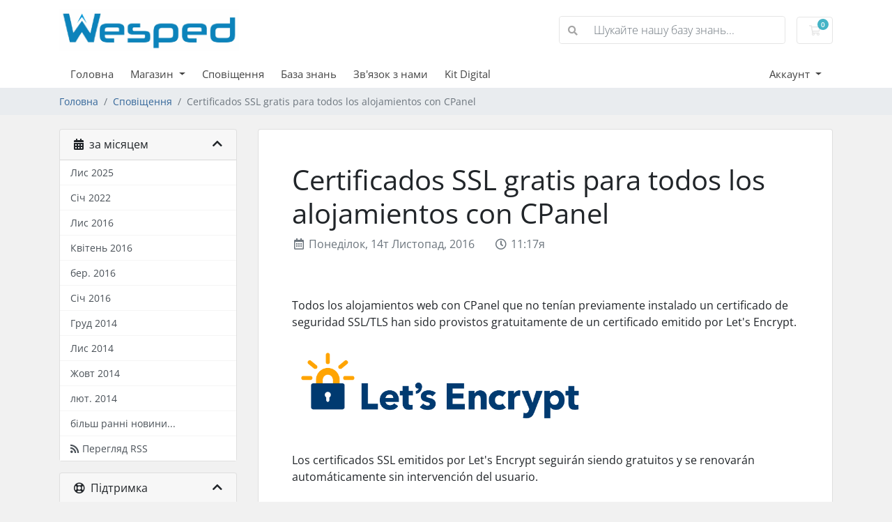

--- FILE ---
content_type: text/html; charset=utf-8
request_url: https://www.wesped.com/announcements/20/Certificados-SSL-gratis-para-toda-a-hospedagem-CPanel.html?language=ukranian
body_size: 7227
content:
<!doctype html>
<html lang="en">
<head>
    <meta charset="utf-8" />
    <meta name="viewport" content="width=device-width, initial-scale=1, shrink-to-fit=no">
    <title>Сповіщення - Wesped</title>
    <!-- Styling -->
<link href="/assets/fonts/css/open-sans-family.css" rel="stylesheet" type="text/css" />
<link href="/templates/twenty-one/css/all.min.css?v=ede74d" rel="stylesheet">
<link href="/templates/twenty-one/css/theme.min.css?v=ede74d" rel="stylesheet">
<link href="/assets/css/fontawesome-all.min.css" rel="stylesheet">
<link href="/templates/wesped/css/custom.css" rel="stylesheet">

<script>
    var csrfToken = '00564c6faa08a7eacd3573dfc64ade56cce46113',
        markdownGuide = 'Керівництво по розмітці',
        locale = 'en',
        saved = 'збережено',
        saving = 'автоматичне збереження',
        whmcsBaseUrl = "";
    </script>
<script src="/templates/twenty-one/js/scripts.min.js?v=ede74d"></script>

    <script type="application/ld+json">
{
  "@context": "https://schema.org",
  "@type": "Organization",
  "@id": "https://www.wesped.com/#organization",
  "name": "Wesped",
  "image": "https://www.wesped.com/assets/img/logo.png",
  "url": "https://www.wesped.com",
  "email": "soporte@wesped.com",
  "telephone": "+34968103499",
  "address": {
    "@type": "PostalAddress",
    "addressLocality": "Cartagena",
    "postalCode": "30204",
    "addressCountry": "ES"
  }
}
</script>

</head>
<body class="primary-bg-color" data-phone-cc-input="1">
        

    <header id="header" class="header">
        
        <div class="navbar navbar-light">
            <div class="container">
                <a class="navbar-brand mr-3" href="/index.php">
                                            <img src="/assets/img/logo.png" alt="Wesped" class="logo-img">
                                    </a>

                <form method="post" action="/knowledgebase/search" class="form-inline ml-auto">
<input type="hidden" name="token" value="00564c6faa08a7eacd3573dfc64ade56cce46113" />
                    <div class="input-group search d-none d-xl-flex">
                        <div class="input-group-prepend">
                            <button class="btn btn-default" type="submit">
                                <i class="fas fa-search"></i>
                            </button>
                        </div>
                        <input class="form-control appended-form-control font-weight-light" type="text" name="search" placeholder="Шукайте нашу базу знань...">
                    </div>
                </form>

                <ul class="navbar-nav toolbar">
                    <li class="nav-item ml-3">
                        <a class="btn nav-link cart-btn" href="/cart.php?a=view">
                            <i class="far fa-shopping-cart fa-fw"></i>
                            <span id="cartItemCount" class="badge badge-info">0</span>
                            <span class="sr-only">Кошик</span>
                        </a>
                    </li>
                    <li class="nav-item ml-3 d-xl-none">
                        <button class="btn nav-link" type="button" data-toggle="collapse" data-target="#mainNavbar">
                            <span class="fas fa-bars fa-fw"></span>
                        </button>
                    </li>
                </ul>
            </div>
        </div>
        <div class="navbar navbar-expand-xl main-navbar-wrapper">
            <div class="container">
                <div class="collapse navbar-collapse" id="mainNavbar">
                    <form method="post" action="/knowledgebase/search" class="d-xl-none">
<input type="hidden" name="token" value="00564c6faa08a7eacd3573dfc64ade56cce46113" />
                        <div class="input-group search w-100 mb-2">
                            <div class="input-group-prepend">
                                <button class="btn btn-default" type="submit">
                                    <i class="fas fa-search"></i>
                                </button>
                            </div>
                            <input class="form-control prepended-form-control" type="text" name="search" placeholder="Шукайте нашу базу знань...">
                        </div>
                    </form>
                    <ul id="nav" class="navbar-nav mr-auto">
                            <li menuItemName="Home" class="d-block no-collapse" id="Primary_Navbar-Home">
        <a class="pr-4" href="/index.php">
                        Головна
                    </a>
            </li>
    <li menuItemName="Store" class="d-block dropdown no-collapse" id="Primary_Navbar-Store">
        <a class="pr-4 dropdown-toggle" data-toggle="dropdown" aria-haspopup="true" aria-expanded="false" href="#">
                        Магазин
                    </a>
                    <ul class="dropdown-menu">
                                                <li menuItemName="Browse Products Services" class="dropdown-item" id="Primary_Navbar-Store-Browse_Products_Services">
                        <a href="/store" class="dropdown-item px-2 py-0">
                                                        Переглянути всі
                                                    </a>
                    </li>
                                                                <div class="dropdown-divider"></div>
                                                                <li menuItemName="Alojamiento Web" class="dropdown-item" id="Primary_Navbar-Store-Alojamiento_Web">
                        <a href="/store/alojamiento-web" class="dropdown-item px-2 py-0">
                                                        Alojamiento Web
                                                    </a>
                    </li>
                                                                <li menuItemName="Diseño y mantenimiento" class="dropdown-item" id="Primary_Navbar-Store-Diseño_y_mantenimiento">
                        <a href="/store/diseno-y-mantenimiento" class="dropdown-item px-2 py-0">
                                                        Diseño y mantenimiento
                                                    </a>
                    </li>
                                                                <li menuItemName="Radio Streaming" class="dropdown-item" id="Primary_Navbar-Store-Radio_Streaming">
                        <a href="/store/radio-streaming" class="dropdown-item px-2 py-0">
                                                        Radio Streaming
                                                    </a>
                    </li>
                                                                <li menuItemName="Google Workspace" class="dropdown-item" id="Primary_Navbar-Store-Google_Workspace">
                        <a href="/store/google-workspace" class="dropdown-item px-2 py-0">
                                                        Google Workspace
                                                    </a>
                    </li>
                                                                <li menuItemName="sitelock" class="dropdown-item" id="Primary_Navbar-Store-sitelock">
                        <a href="/store/sitelock" class="dropdown-item px-2 py-0">
                                                        Безпека сайту
                                                    </a>
                    </li>
                                                                <li menuItemName="weebly" class="dropdown-item" id="Primary_Navbar-Store-weebly">
                        <a href="/store/creador-de-sitios-web-weebly" class="dropdown-item px-2 py-0">
                                                        Конструктор веб-сайтів
                                                    </a>
                    </li>
                                                                <li menuItemName="ox" class="dropdown-item" id="Primary_Navbar-Store-ox">
                        <a href="/store/ox-app-suite" class="dropdown-item px-2 py-0">
                                                        Професійна пошта
                                                    </a>
                    </li>
                                                                <li menuItemName="symantec" class="dropdown-item" id="Primary_Navbar-Store-symantec">
                        <a href="/store/cestificados-ssl" class="dropdown-item px-2 py-0">
                                                        Сертифікати SSL
                                                    </a>
                    </li>
                                                                <li menuItemName="codeguard" class="dropdown-item" id="Primary_Navbar-Store-codeguard">
                        <a href="/store/codeguard" class="dropdown-item px-2 py-0">
                                                        Резервне копіювання сайту
                                                    </a>
                    </li>
                                                                <li menuItemName="marketgoo" class="dropdown-item" id="Primary_Navbar-Store-marketgoo">
                        <a href="/store/marketgoo" class="dropdown-item px-2 py-0">
                                                        SEO Інструменти
                                                    </a>
                    </li>
                                                                <li menuItemName="siteBuilder" class="dropdown-item" id="Primary_Navbar-Store-siteBuilder">
                        <a href="/store/site-builder" class="dropdown-item px-2 py-0">
                                                        Конструктор сайтів
                                                    </a>
                    </li>
                                                                <li menuItemName="spamexperts" class="dropdown-item" id="Primary_Navbar-Store-spamexperts">
                        <a href="/store/email-services" class="dropdown-item px-2 py-0">
                                                        Служби електронної пошти
                                                    </a>
                    </li>
                                                                <li menuItemName="nordvpn" class="dropdown-item" id="Primary_Navbar-Store-nordvpn">
                        <a href="/store/vpn" class="dropdown-item px-2 py-0">
                                                        VPN
                                                    </a>
                    </li>
                                                                <li menuItemName="threesixtymonitoring" class="dropdown-item" id="Primary_Navbar-Store-threesixtymonitoring">
                        <a href="/store/360monitoring" class="dropdown-item px-2 py-0">
                                                        Моніторинг сайту та сервера
                                                    </a>
                    </li>
                                                                <li menuItemName="socialbee" class="dropdown-item" id="Primary_Navbar-Store-socialbee">
                        <a href="/store/SocialBee" class="dropdown-item px-2 py-0">
                                                        СоціалБі
                                                    </a>
                    </li>
                                                                <div class="dropdown-divider"></div>
                                                                <li menuItemName="Register a New Domain" class="dropdown-item" id="Primary_Navbar-Store-Register_a_New_Domain">
                        <a href="/cart.php?a=add&domain=register" class="dropdown-item px-2 py-0">
                                                        Зареєструвати домен
                                                    </a>
                    </li>
                                                                <li menuItemName="Transfer a Domain to Us" class="dropdown-item" id="Primary_Navbar-Store-Transfer_a_Domain_to_Us">
                        <a href="/cart.php?a=add&domain=transfer" class="dropdown-item px-2 py-0">
                                                        Перенести домен до нас
                                                    </a>
                    </li>
                                        </ul>
            </li>
    <li menuItemName="Announcements" class="d-block" id="Primary_Navbar-Announcements">
        <a class="pr-4" href="/announcements">
                        Сповіщення
                    </a>
            </li>
    <li menuItemName="Knowledgebase" class="d-block" id="Primary_Navbar-Knowledgebase">
        <a class="pr-4" href="/knowledgebase">
                        База знань
                    </a>
            </li>
    <li menuItemName="Contact Us" class="d-block" id="Primary_Navbar-Contact_Us">
        <a class="pr-4" href="/contact.php">
                        Зв'язок з нами
                    </a>
            </li>
    <li menuItemName="Kit Digital" class="d-block" id="Primary_Navbar-Kit_Digital">
        <a class="pr-4" href="/kit-digital/">
                        Kit Digital
                    </a>
            </li>
    <li class="d-none dropdown collapsable-dropdown">
        <a class="dropdown-toggle" href="#" id="navbarDropdownMenu" role="button" data-toggle="dropdown" aria-haspopup="true" aria-expanded="false">
            Більше
        </a>
        <ul class="collapsable-dropdown-menu dropdown-menu" aria-labelledby="navbarDropdownMenu">
        </ul>
    </li>
                    </ul>
                    <ul class="navbar-nav ml-auto">
                            <li menuItemName="Account" class="d-block no-collapse dropdown no-collapse" id="Secondary_Navbar-Account">
        <a class=" dropdown-toggle" data-toggle="dropdown" aria-haspopup="true" aria-expanded="false" href="#">
                        Аккаунт
                    </a>
                    <ul class="dropdown-menu dropdown-menu-right">
                                                <li menuItemName="Login" class="dropdown-item" id="Secondary_Navbar-Account-Login">
                        <a href="/clientarea.php" class="dropdown-item px-2 py-0">
                                                        Вхід
                                                    </a>
                    </li>
                                                                <li menuItemName="Register" class="dropdown-item" id="Secondary_Navbar-Account-Register">
                        <a href="/register.php" class="dropdown-item px-2 py-0">
                                                        Реєстрація
                                                    </a>
                    </li>
                                                                <div class="dropdown-divider"></div>
                                                                <li menuItemName="Forgot Password?" class="dropdown-item" id="Secondary_Navbar-Account-Forgot_Password?">
                        <a href="/password/reset" class="dropdown-item px-2 py-0">
                                                        Забули пароль?
                                                    </a>
                    </li>
                                        </ul>
            </li>
                    </ul>
                </div>
            </div>
        </div>
    </header>

    
    <nav class="master-breadcrumb" aria-label="breadcrumb">
        <div class="container">
            <ol class="breadcrumb">
            <li class="breadcrumb-item">
            <a href="https://www.wesped.com">            Головна
            </a>        </li>
            <li class="breadcrumb-item">
            <a href="/announcements">            Сповіщення
            </a>        </li>
            <li class="breadcrumb-item active" aria-current="page">
                        Certificados SSL gratis para todos los alojamientos con CPanel
                    </li>
    </ol>
        </div>
    </nav>

        
    
    <section id="main-body">
        <div class="container">
            <div class="row">

                            <div class="col-lg-4 col-xl-3">
                    <div class="sidebar">
                            <div menuItemName="Announcements Months" class="mb-3 card card-sidebar d-none d-md-block">
        <div class="card-header">
            <h3 class="card-title m-0">
                <i class="fas fa-calendar-alt"></i>&nbsp;                за місяцем
                                <i class="fas fa-chevron-up card-minimise float-right"></i>
            </h3>
        </div>
        <div class="collapsable-card-body">
                                        <div class="list-group list-group-flush d-md-flex" role="tablist">
                                                                        <a menuItemName="Лис 2025"
                               href="/announcements/view/2025-11"
                               class="list-group-item list-group-item-action"
                                                                                                                                                           id="Primary_Sidebar-Announcements_Months-Лис_2025"
                            >
                                <div class="sidebar-menu-item-wrapper">
                                                                        <div class="sidebar-menu-item-label">
                                        Лис 2025
                                    </div>
                                                                    </div>
                            </a>
                                                                                                <a menuItemName="Січ 2022"
                               href="/announcements/view/2022-01"
                               class="list-group-item list-group-item-action"
                                                                                                                                                           id="Primary_Sidebar-Announcements_Months-Січ_2022"
                            >
                                <div class="sidebar-menu-item-wrapper">
                                                                        <div class="sidebar-menu-item-label">
                                        Січ 2022
                                    </div>
                                                                    </div>
                            </a>
                                                                                                <a menuItemName="Лис 2016"
                               href="/announcements/view/2016-11"
                               class="list-group-item list-group-item-action"
                                                                                                                                                           id="Primary_Sidebar-Announcements_Months-Лис_2016"
                            >
                                <div class="sidebar-menu-item-wrapper">
                                                                        <div class="sidebar-menu-item-label">
                                        Лис 2016
                                    </div>
                                                                    </div>
                            </a>
                                                                                                <a menuItemName="Квітень 2016"
                               href="/announcements/view/2016-04"
                               class="list-group-item list-group-item-action"
                                                                                                                                                           id="Primary_Sidebar-Announcements_Months-Квітень_2016"
                            >
                                <div class="sidebar-menu-item-wrapper">
                                                                        <div class="sidebar-menu-item-label">
                                        Квітень 2016
                                    </div>
                                                                    </div>
                            </a>
                                                                                                <a menuItemName="бер. 2016"
                               href="/announcements/view/2016-03"
                               class="list-group-item list-group-item-action"
                                                                                                                                                           id="Primary_Sidebar-Announcements_Months-бер._2016"
                            >
                                <div class="sidebar-menu-item-wrapper">
                                                                        <div class="sidebar-menu-item-label">
                                        бер. 2016
                                    </div>
                                                                    </div>
                            </a>
                                                                                                <a menuItemName="Січ 2016"
                               href="/announcements/view/2016-01"
                               class="list-group-item list-group-item-action"
                                                                                                                                                           id="Primary_Sidebar-Announcements_Months-Січ_2016"
                            >
                                <div class="sidebar-menu-item-wrapper">
                                                                        <div class="sidebar-menu-item-label">
                                        Січ 2016
                                    </div>
                                                                    </div>
                            </a>
                                                                                                <a menuItemName="Груд 2014"
                               href="/announcements/view/2014-12"
                               class="list-group-item list-group-item-action"
                                                                                                                                                           id="Primary_Sidebar-Announcements_Months-Груд_2014"
                            >
                                <div class="sidebar-menu-item-wrapper">
                                                                        <div class="sidebar-menu-item-label">
                                        Груд 2014
                                    </div>
                                                                    </div>
                            </a>
                                                                                                <a menuItemName="Лис 2014"
                               href="/announcements/view/2014-11"
                               class="list-group-item list-group-item-action"
                                                                                                                                                           id="Primary_Sidebar-Announcements_Months-Лис_2014"
                            >
                                <div class="sidebar-menu-item-wrapper">
                                                                        <div class="sidebar-menu-item-label">
                                        Лис 2014
                                    </div>
                                                                    </div>
                            </a>
                                                                                                <a menuItemName="Жовт 2014"
                               href="/announcements/view/2014-10"
                               class="list-group-item list-group-item-action"
                                                                                                                                                           id="Primary_Sidebar-Announcements_Months-Жовт_2014"
                            >
                                <div class="sidebar-menu-item-wrapper">
                                                                        <div class="sidebar-menu-item-label">
                                        Жовт 2014
                                    </div>
                                                                    </div>
                            </a>
                                                                                                <a menuItemName="лют. 2014"
                               href="/announcements/view/2014-02"
                               class="list-group-item list-group-item-action"
                                                                                                                                                           id="Primary_Sidebar-Announcements_Months-лют._2014"
                            >
                                <div class="sidebar-menu-item-wrapper">
                                                                        <div class="sidebar-menu-item-label">
                                        лют. 2014
                                    </div>
                                                                    </div>
                            </a>
                                                                                                <a menuItemName="Older"
                               href="/announcements/view/older"
                               class="list-group-item list-group-item-action"
                                                                                                                                                           id="Primary_Sidebar-Announcements_Months-Older"
                            >
                                <div class="sidebar-menu-item-wrapper">
                                                                        <div class="sidebar-menu-item-label">
                                        більш ранні новини...
                                    </div>
                                                                    </div>
                            </a>
                                                                                                <a menuItemName="RSS Feed"
                               href="/announcements/rss"
                               class="list-group-item list-group-item-action"
                                                                                                                                                           id="Primary_Sidebar-Announcements_Months-RSS_Feed"
                            >
                                <div class="sidebar-menu-item-wrapper">
                                                                            <div class="sidebar-menu-item-icon-wrapper">
                                                                                        <i class="fas fa-rss icon-rss sidebar-menu-item-icon"></i>
                                        </div>
                                                                        <div class="sidebar-menu-item-label">
                                        Перегляд RSS
                                    </div>
                                                                    </div>
                            </a>
                                                            </div>
                    </div>
            </div>
                    <div class="card d-block d-md-none bg-light">
            <div class="card-header">
                <h3 class="card-title">
                    <i class="fas fa-calendar-alt"></i>&nbsp;                    за місяцем
                                    </h3>
            </div>
            <div class="card-body">
                <form role="form">
                    <select class="form-control" onchange="selectChangeNavigate(this)">
                                                    <option menuItemName="Лис 2025" value="/announcements/view/2025-11" class="list-group-item list-group-item-action" >
                                Лис 2025
                                                            </option>
                                                    <option menuItemName="Січ 2022" value="/announcements/view/2022-01" class="list-group-item list-group-item-action" >
                                Січ 2022
                                                            </option>
                                                    <option menuItemName="Лис 2016" value="/announcements/view/2016-11" class="list-group-item list-group-item-action" >
                                Лис 2016
                                                            </option>
                                                    <option menuItemName="Квітень 2016" value="/announcements/view/2016-04" class="list-group-item list-group-item-action" >
                                Квітень 2016
                                                            </option>
                                                    <option menuItemName="бер. 2016" value="/announcements/view/2016-03" class="list-group-item list-group-item-action" >
                                бер. 2016
                                                            </option>
                                                    <option menuItemName="Січ 2016" value="/announcements/view/2016-01" class="list-group-item list-group-item-action" >
                                Січ 2016
                                                            </option>
                                                    <option menuItemName="Груд 2014" value="/announcements/view/2014-12" class="list-group-item list-group-item-action" >
                                Груд 2014
                                                            </option>
                                                    <option menuItemName="Лис 2014" value="/announcements/view/2014-11" class="list-group-item list-group-item-action" >
                                Лис 2014
                                                            </option>
                                                    <option menuItemName="Жовт 2014" value="/announcements/view/2014-10" class="list-group-item list-group-item-action" >
                                Жовт 2014
                                                            </option>
                                                    <option menuItemName="лют. 2014" value="/announcements/view/2014-02" class="list-group-item list-group-item-action" >
                                лют. 2014
                                                            </option>
                                                    <option menuItemName="Older" value="/announcements/view/older" class="list-group-item list-group-item-action" >
                                більш ранні новини...
                                                            </option>
                                                    <option menuItemName="RSS Feed" value="/announcements/rss" class="list-group-item list-group-item-action" >
                                Перегляд RSS
                                                            </option>
                                            </select>
                </form>
            </div>
                    </div>
                        </div>
                                            <div class="d-none d-lg-block sidebar">
                                <div menuItemName="Support" class="mb-3 card card-sidebar">
        <div class="card-header">
            <h3 class="card-title m-0">
                <i class="far fa-life-ring"></i>&nbsp;                Підтримка
                                <i class="fas fa-chevron-up card-minimise float-right"></i>
            </h3>
        </div>
        <div class="collapsable-card-body">
                                        <div class="list-group list-group-flush d-md-flex" role="tablist">
                                                                        <a menuItemName="Support Tickets"
                               href="/supporttickets.php"
                               class="list-group-item list-group-item-action"
                                                                                                                                                           id="Secondary_Sidebar-Support-Support_Tickets"
                            >
                                <div class="sidebar-menu-item-wrapper">
                                                                            <div class="sidebar-menu-item-icon-wrapper">
                                                                                        <i class="fas fa-ticket-alt fa-fw sidebar-menu-item-icon"></i>
                                        </div>
                                                                        <div class="sidebar-menu-item-label">
                                        Підтримка
                                    </div>
                                                                    </div>
                            </a>
                                                                                                <a menuItemName="Announcements"
                               href="/announcements"
                               class="list-group-item list-group-item-action active"
                                                                                                                                                           id="Secondary_Sidebar-Support-Announcements"
                            >
                                <div class="sidebar-menu-item-wrapper">
                                                                            <div class="sidebar-menu-item-icon-wrapper">
                                                                                        <i class="fas fa-list fa-fw sidebar-menu-item-icon"></i>
                                        </div>
                                                                        <div class="sidebar-menu-item-label">
                                        Сповіщення
                                    </div>
                                                                    </div>
                            </a>
                                                                                                <a menuItemName="Knowledgebase"
                               href="/knowledgebase"
                               class="list-group-item list-group-item-action"
                                                                                                                                                           id="Secondary_Sidebar-Support-Knowledgebase"
                            >
                                <div class="sidebar-menu-item-wrapper">
                                                                            <div class="sidebar-menu-item-icon-wrapper">
                                                                                        <i class="fas fa-info-circle fa-fw sidebar-menu-item-icon"></i>
                                        </div>
                                                                        <div class="sidebar-menu-item-label">
                                        База знань
                                    </div>
                                                                    </div>
                            </a>
                                                                                                <a menuItemName="Downloads"
                               href="/download"
                               class="list-group-item list-group-item-action"
                                                                                                                                                           id="Secondary_Sidebar-Support-Downloads"
                            >
                                <div class="sidebar-menu-item-wrapper">
                                                                            <div class="sidebar-menu-item-icon-wrapper">
                                                                                        <i class="fas fa-download fa-fw sidebar-menu-item-icon"></i>
                                        </div>
                                                                        <div class="sidebar-menu-item-label">
                                        Файли
                                    </div>
                                                                    </div>
                            </a>
                                                                                                <a menuItemName="Network Status"
                               href="/serverstatus.php"
                               class="list-group-item list-group-item-action"
                                                                                                                                                           id="Secondary_Sidebar-Support-Network_Status"
                            >
                                <div class="sidebar-menu-item-wrapper">
                                                                            <div class="sidebar-menu-item-icon-wrapper">
                                                                                        <i class="fas fa-rocket fa-fw sidebar-menu-item-icon"></i>
                                        </div>
                                                                        <div class="sidebar-menu-item-label">
                                        Статус мережі
                                    </div>
                                                                    </div>
                            </a>
                                                                                                <a menuItemName="Open Ticket"
                               href="/submitticket.php"
                               class="list-group-item list-group-item-action"
                                                                                                                                                           id="Secondary_Sidebar-Support-Open_Ticket"
                            >
                                <div class="sidebar-menu-item-wrapper">
                                                                            <div class="sidebar-menu-item-icon-wrapper">
                                                                                        <i class="fas fa-comments fa-fw sidebar-menu-item-icon"></i>
                                        </div>
                                                                        <div class="sidebar-menu-item-label">
                                        Відкрити тікет
                                    </div>
                                                                    </div>
                            </a>
                                                            </div>
                    </div>
            </div>
                            </div>
                                    </div>
                        <div class="col-lg-8 col-xl-9 primary-content">


<div class="card">
    <div class="card-body extra-padding">
        <h1>
            Certificados SSL gratis para todos los alojamientos con CPanel
                    </h1>

        <ul class="list-inline">
            <li class="list-inline-item text-muted pr-3">
                <i class="far fa-calendar-alt fa-fw"></i>
                Понеділок, 14т Листопад, 2016
            </li>
            <li class="list-inline-item text-muted pr-3">
                <i class="far fa-clock fa-fw"></i>
                11:17я
            </li>
        </ul>

        <div class="py-5">
            <p>Todos los alojamientos web con CPanel que no tenían previamente instalado un certificado de seguridad SSL/TLS han sido provistos gratuitamente de un certificado emitido por Let's Encrypt.<br /><br /><img title="Let's Encrypt" src="/images/ssl/le-logo-wide.png" alt="Logo Let's Encrypt" width="427" height="126" /><br /><br />Los certificados SSL emitidos por Let's Encrypt seguirán siendo gratuitos y se renovarán automáticamente sin intervención del usuario.<br /><br />De este modo ya es posible usar https:// en la web, ademas de contar con encriptación de datos en conexiones con el servicio de correo, ftp y otros.<br /><br />Solicita tu servicio de <a title="Alojamiento web CPanel" href="https://www.wesped.com/cart.php">alojamiento web</a> con CPanel si aún no lo tienes.</p>
        </div>

            </div>
</div>


<a href="/announcements" class="btn btn-default px-4">
    &laquo; Назад
</a>



                    </div>

                    </div>
                                            <div class="d-lg-none sidebar sidebar-secondary">
                                <div menuItemName="Support" class="mb-3 card card-sidebar">
        <div class="card-header">
            <h3 class="card-title m-0">
                <i class="far fa-life-ring"></i>&nbsp;                Підтримка
                                <i class="fas fa-chevron-up card-minimise float-right"></i>
            </h3>
        </div>
        <div class="collapsable-card-body">
                                        <div class="list-group list-group-flush d-md-flex" role="tablist">
                                                                        <a menuItemName="Support Tickets"
                               href="/supporttickets.php"
                               class="list-group-item list-group-item-action"
                                                                                                                                                           id="Secondary_Sidebar-Support-Support_Tickets"
                            >
                                <div class="sidebar-menu-item-wrapper">
                                                                            <div class="sidebar-menu-item-icon-wrapper">
                                                                                        <i class="fas fa-ticket-alt fa-fw sidebar-menu-item-icon"></i>
                                        </div>
                                                                        <div class="sidebar-menu-item-label">
                                        Підтримка
                                    </div>
                                                                    </div>
                            </a>
                                                                                                <a menuItemName="Announcements"
                               href="/announcements"
                               class="list-group-item list-group-item-action active"
                                                                                                                                                           id="Secondary_Sidebar-Support-Announcements"
                            >
                                <div class="sidebar-menu-item-wrapper">
                                                                            <div class="sidebar-menu-item-icon-wrapper">
                                                                                        <i class="fas fa-list fa-fw sidebar-menu-item-icon"></i>
                                        </div>
                                                                        <div class="sidebar-menu-item-label">
                                        Сповіщення
                                    </div>
                                                                    </div>
                            </a>
                                                                                                <a menuItemName="Knowledgebase"
                               href="/knowledgebase"
                               class="list-group-item list-group-item-action"
                                                                                                                                                           id="Secondary_Sidebar-Support-Knowledgebase"
                            >
                                <div class="sidebar-menu-item-wrapper">
                                                                            <div class="sidebar-menu-item-icon-wrapper">
                                                                                        <i class="fas fa-info-circle fa-fw sidebar-menu-item-icon"></i>
                                        </div>
                                                                        <div class="sidebar-menu-item-label">
                                        База знань
                                    </div>
                                                                    </div>
                            </a>
                                                                                                <a menuItemName="Downloads"
                               href="/download"
                               class="list-group-item list-group-item-action"
                                                                                                                                                           id="Secondary_Sidebar-Support-Downloads"
                            >
                                <div class="sidebar-menu-item-wrapper">
                                                                            <div class="sidebar-menu-item-icon-wrapper">
                                                                                        <i class="fas fa-download fa-fw sidebar-menu-item-icon"></i>
                                        </div>
                                                                        <div class="sidebar-menu-item-label">
                                        Файли
                                    </div>
                                                                    </div>
                            </a>
                                                                                                <a menuItemName="Network Status"
                               href="/serverstatus.php"
                               class="list-group-item list-group-item-action"
                                                                                                                                                           id="Secondary_Sidebar-Support-Network_Status"
                            >
                                <div class="sidebar-menu-item-wrapper">
                                                                            <div class="sidebar-menu-item-icon-wrapper">
                                                                                        <i class="fas fa-rocket fa-fw sidebar-menu-item-icon"></i>
                                        </div>
                                                                        <div class="sidebar-menu-item-label">
                                        Статус мережі
                                    </div>
                                                                    </div>
                            </a>
                                                                                                <a menuItemName="Open Ticket"
                               href="/submitticket.php"
                               class="list-group-item list-group-item-action"
                                                                                                                                                           id="Secondary_Sidebar-Support-Open_Ticket"
                            >
                                <div class="sidebar-menu-item-wrapper">
                                                                            <div class="sidebar-menu-item-icon-wrapper">
                                                                                        <i class="fas fa-comments fa-fw sidebar-menu-item-icon"></i>
                                        </div>
                                                                        <div class="sidebar-menu-item-label">
                                        Відкрити тікет
                                    </div>
                                                                    </div>
                            </a>
                                                            </div>
                    </div>
            </div>
                            </div>
                                    <div class="clearfix"></div>
            </div>
        </div>
    </section>

    <footer id="footer" class="footer">
        <div class="container">
            <ul class="list-inline mb-7 text-center float-lg-right">
                    <li class="list-inline-item">
        <a class="btn btn-icon mb-1" href="https://wa.me/34622406060" target="_blank">
            <i class="fab fa-whatsapp"></i>
        </a>
    </li>

                                    <li class="list-inline-item">
                        <button type="button" class="btn" data-toggle="modal" data-target="#modalChooseLanguage">
                            <div class="d-inline-block align-middle">
                                <div class="iti-flag ua"></div>
                            </div>
                            Українська
                            /
                            
                            EUR
                        </button>
                    </li>
                            </ul>

            <ul class="nav justify-content-center justify-content-lg-start mb-7">
                <li class="nav-item">
                    <a class="nav-link" href="/contact.php">
                        Зв'язок з нами
                    </a>
                </li>
                                    <li class="nav-item">
                        <a class="nav-link" href="https://www.wesped.com/knowledgebase/6/Legal" target="_blank">ПРАВИЛАМИ КОРИСТУВАННЯ ПОСЛУГ</a>
                    </li>
                            </ul>

            <p class="copyright mb-0">
                Авторське право &copy; 2026 Wesped. Всі права захищені.
            </p>
        </div>
    </footer>

    <div id="fullpage-overlay" class="w-hidden">
        <div class="outer-wrapper">
            <div class="inner-wrapper">
                <img src="/assets/img/overlay-spinner.svg" alt="">
                <br>
                <span class="msg"></span>
            </div>
        </div>
    </div>

    <div class="modal system-modal fade" id="modalAjax" tabindex="-1" role="dialog" aria-hidden="true">
        <div class="modal-dialog">
            <div class="modal-content">
                <div class="modal-header">
                    <h5 class="modal-title"></h5>
                    <button type="button" class="close" data-dismiss="modal">
                        <span aria-hidden="true">&times;</span>
                        <span class="sr-only">Закрити тікет</span>
                    </button>
                </div>
                <div class="modal-body">
                    Завантаження...
                </div>
                <div class="modal-footer">
                    <div class="float-left loader">
                        <i class="fas fa-circle-notch fa-spin"></i>
                        Завантаження...
                    </div>
                    <button type="button" class="btn btn-default" data-dismiss="modal">
                        Закрити тікет
                    </button>
                    <button type="button" class="btn btn-primary modal-submit">
                        Відправити
                    </button>
                </div>
            </div>
        </div>
    </div>

    <form method="get" action="/announcements/20/Certificados-SSL-gratis-para-toda-a-hospedagem-CPanel.html?">
        <div class="modal modal-localisation" id="modalChooseLanguage" tabindex="-1" role="dialog">
            <div class="modal-dialog modal-lg" role="document">
                <div class="modal-content">
                    <div class="modal-body">
                        <button type="button" class="close text-light" data-dismiss="modal" aria-label="Close">
                            <span aria-hidden="true">&times;</span>
                        </button>

                                                    <h5 class="h5 pt-5 pb-3">Обрати мову</h5>
                            <div class="row item-selector">
                                <input type="hidden" name="language" data-current="ukranian" value="ukranian" />
                                                                    <div class="col-4">
                                        <a href="#" class="item" data-value="arabic">
                                            العربية
                                        </a>
                                    </div>
                                                                    <div class="col-4">
                                        <a href="#" class="item" data-value="azerbaijani">
                                            Azerbaijani
                                        </a>
                                    </div>
                                                                    <div class="col-4">
                                        <a href="#" class="item" data-value="catalan">
                                            Català
                                        </a>
                                    </div>
                                                                    <div class="col-4">
                                        <a href="#" class="item" data-value="chinese">
                                            中文
                                        </a>
                                    </div>
                                                                    <div class="col-4">
                                        <a href="#" class="item" data-value="croatian">
                                            Hrvatski
                                        </a>
                                    </div>
                                                                    <div class="col-4">
                                        <a href="#" class="item" data-value="czech">
                                            Čeština
                                        </a>
                                    </div>
                                                                    <div class="col-4">
                                        <a href="#" class="item" data-value="danish">
                                            Dansk
                                        </a>
                                    </div>
                                                                    <div class="col-4">
                                        <a href="#" class="item" data-value="dutch">
                                            Nederlands
                                        </a>
                                    </div>
                                                                    <div class="col-4">
                                        <a href="#" class="item" data-value="english">
                                            English
                                        </a>
                                    </div>
                                                                    <div class="col-4">
                                        <a href="#" class="item" data-value="estonian">
                                            Estonian
                                        </a>
                                    </div>
                                                                    <div class="col-4">
                                        <a href="#" class="item" data-value="farsi">
                                            Persian
                                        </a>
                                    </div>
                                                                    <div class="col-4">
                                        <a href="#" class="item" data-value="french">
                                            Français
                                        </a>
                                    </div>
                                                                    <div class="col-4">
                                        <a href="#" class="item" data-value="german">
                                            Deutsch
                                        </a>
                                    </div>
                                                                    <div class="col-4">
                                        <a href="#" class="item" data-value="hebrew">
                                            עברית
                                        </a>
                                    </div>
                                                                    <div class="col-4">
                                        <a href="#" class="item" data-value="hungarian">
                                            Magyar
                                        </a>
                                    </div>
                                                                    <div class="col-4">
                                        <a href="#" class="item" data-value="italian">
                                            Italiano
                                        </a>
                                    </div>
                                                                    <div class="col-4">
                                        <a href="#" class="item" data-value="macedonian">
                                            Macedonian
                                        </a>
                                    </div>
                                                                    <div class="col-4">
                                        <a href="#" class="item" data-value="norwegian">
                                            Norwegian
                                        </a>
                                    </div>
                                                                    <div class="col-4">
                                        <a href="#" class="item" data-value="portuguese-br">
                                            Português
                                        </a>
                                    </div>
                                                                    <div class="col-4">
                                        <a href="#" class="item" data-value="portuguese-pt">
                                            Português
                                        </a>
                                    </div>
                                                                    <div class="col-4">
                                        <a href="#" class="item" data-value="romanian">
                                            Română
                                        </a>
                                    </div>
                                                                    <div class="col-4">
                                        <a href="#" class="item" data-value="russian">
                                            Русский
                                        </a>
                                    </div>
                                                                    <div class="col-4">
                                        <a href="#" class="item" data-value="spanish">
                                            Español
                                        </a>
                                    </div>
                                                                    <div class="col-4">
                                        <a href="#" class="item" data-value="swedish">
                                            Svenska
                                        </a>
                                    </div>
                                                                    <div class="col-4">
                                        <a href="#" class="item" data-value="turkish">
                                            Türkçe
                                        </a>
                                    </div>
                                                                    <div class="col-4">
                                        <a href="#" class="item active" data-value="ukranian">
                                            Українська
                                        </a>
                                    </div>
                                                            </div>
                                                                    </div>
                    <div class="modal-footer">
                        <button type="submit" class="btn btn-default">Застосувати</button>
                    </div>
                </div>
            </div>
        </div>
    </form>

    
    <form action="#" id="frmGeneratePassword">
    <div class="modal fade" id="modalGeneratePassword">
        <div class="modal-dialog">
            <div class="modal-content">
                <div class="modal-header bg-primary text-white">
                    <h4 class="modal-title">
                        Створити пароль
                    </h4>
                    <button type="button" class="close" data-dismiss="modal" aria-label="Close">
                        <span aria-hidden="true">&times;</span>
                    </button>
                </div>
                <div class="modal-body">
                    <div class="alert alert-danger w-hidden" id="generatePwLengthError">
                        Будь ласка, введіть число від 8 до 64 для довжини пароля
                    </div>
                    <div class="form-group row">
                        <label for="generatePwLength" class="col-sm-4 col-form-label">Довжина пароля</label>
                        <div class="col-sm-8">
                            <input type="number" min="8" max="64" value="12" step="1" class="form-control input-inline input-inline-100" id="inputGeneratePasswordLength">
                        </div>
                    </div>
                    <div class="form-group row">
                        <label for="generatePwOutput" class="col-sm-4 col-form-label">Створений пароль</label>
                        <div class="col-sm-8">
                            <input type="text" class="form-control" id="inputGeneratePasswordOutput">
                        </div>
                    </div>
                    <div class="row">
                        <div class="col-sm-8 offset-sm-4">
                            <button type="submit" class="btn btn-default btn-sm">
                                <i class="fas fa-plus fa-fw"></i>
                                Створити новий пароль
                            </button>
                            <button type="button" class="btn btn-default btn-sm copy-to-clipboard" data-clipboard-target="#inputGeneratePasswordOutput">
                                <img src="/assets/img/clippy.svg" alt="Copy to clipboard" width="15">
                                Копіювати
                            </button>
                        </div>
                    </div>
                </div>
                <div class="modal-footer">
                    <button type="button" class="btn btn-default" data-dismiss="modal">
                        Закрити тікет
                    </button>
                    <button type="button" class="btn btn-primary" id="btnGeneratePasswordInsert" data-clipboard-target="#inputGeneratePasswordOutput">
                        Скопіюйте в буфер обміну та вставте
                    </button>
                </div>
            </div>
        </div>
    </div>
</form>

    

</body>
</html>
